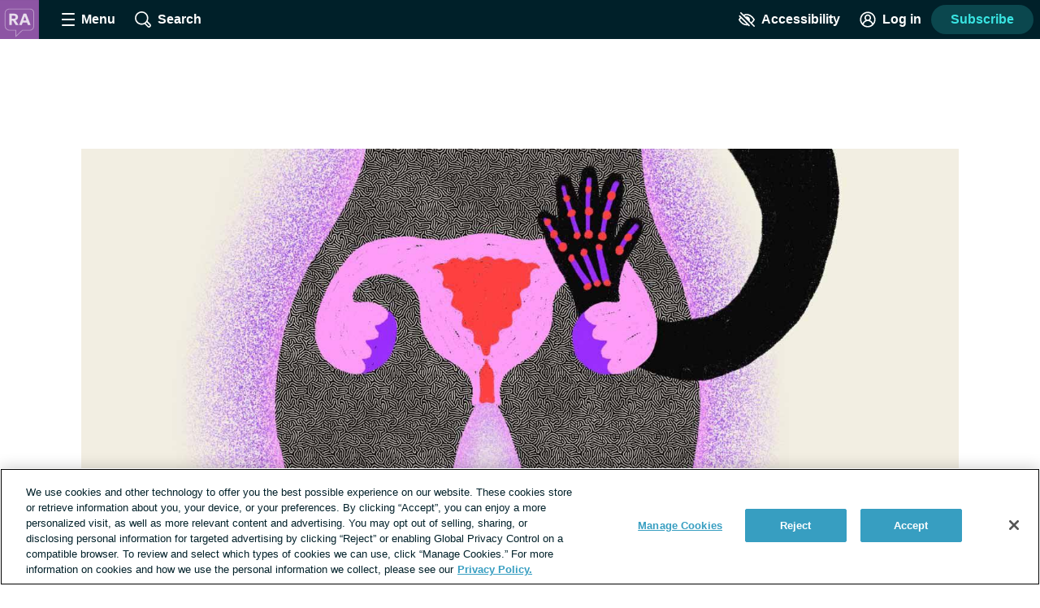

--- FILE ---
content_type: image/svg+xml
request_url: https://rheumatoidarthritis.net/images/logo_avatar.svg
body_size: 1064
content:
<?xml version="1.0" encoding="UTF-8"?>
<svg width="256px" height="256px" viewBox="0 0 256 256" version="1.1" xmlns="http://www.w3.org/2000/svg" xmlns:xlink="http://www.w3.org/1999/xlink">
    <title>logo_avatar</title>
    <g id="logo_avatar" stroke="none" fill="none" fill-rule="evenodd" stroke-width="1">
        <g id="avatar" transform="translate(-0.5, 0.0742)">
            <rect id="Rectangle-1" fill="#8D55A4" x="0" y="0" width="256" height="256"></rect>
            <path d="M61.980973,61.6714378 C55.5385946,61.6714378 49.1083243,64.1510054 44.3403243,68.4744649 C39.4486486,72.9077622 36.7554595,78.7732757 36.7554595,84.9899243 L36.7554595,170.621059 C36.7554595,176.861924 39.5455135,183.172843 44.4086486,187.93133 C49.2614054,192.679438 55.6657297,195.402032 61.980973,195.402032 L107.114811,195.402032 L107.114811,232.95533 L146.814703,195.402032 L197.472432,195.402032 C203.622486,195.402032 209.271784,192.801384 213.377297,188.079222 C217.414486,183.431438 219.638919,177.232086 219.638919,170.621059 L219.638919,84.9899243 C219.638919,71.4781405 210.315676,61.6714378 197.472432,61.6714378 L61.980973,61.6714378 Z M102.124541,244.542789 L102.124541,200.392303 L61.980973,200.392303 C54.3727568,200.392303 46.6962162,197.150789 40.9189189,191.498032 C35.1018378,185.806357 31.7660541,178.197276 31.7660541,170.621059 L31.7660541,84.9899243 C31.7660541,77.3488432 35.0412973,70.1704649 40.9881081,64.7780324 C46.6624865,59.6329514 54.3148108,56.6803027 61.980973,56.6803027 L197.472432,56.6803027 C205.13427,56.6803027 212.097297,59.6070054 217.079784,64.9190054 C221.947243,70.1107892 224.628324,77.2372757 224.628324,84.9899243 L224.628324,170.621059 C224.628324,178.435114 221.970595,185.797708 217.142919,191.351005 C212.075676,197.182789 205.090162,200.392303 197.472432,200.392303 L148.801297,200.392303 L102.124541,244.542789 Z" id="Fill-115" fill="#FFFFFF" opacity="0.4"></path>
            <g id="RA" transform="translate(62.4333, 89.6)" fill="#FFFFFF" fill-rule="nonzero" opacity="0.8">
                <path d="M0,74.6666667 L0,0 L29.6,0 C35.0311111,0 39.7577778,0.9 43.78,2.7 C47.8022222,4.5 50.9133333,7.08666667 53.1133333,10.46 C55.3133333,13.8333333 56.4133333,17.8711111 56.4133333,22.5733333 C56.4133333,26.2533333 55.6833333,29.4922222 54.2233333,32.29 C52.7633333,35.0877778 50.7566667,37.4122222 48.2033333,39.2633333 C45.65,41.1144444 42.7333333,42.4533333 39.4533333,43.28 L60.3466667,74.6666667 L41.52,74.6666667 L23.5466667,46.32 L15.7866667,46.32 L15.7866667,74.6666667 L0,74.6666667 Z M15.7866667,33.56 L27.52,33.56 C31.5911111,33.56 34.7711111,32.73 37.06,31.07 C39.3488889,29.41 40.4933333,26.8888889 40.4933333,23.5066667 C40.4933333,20.0355556 39.4322222,17.4322222 37.31,15.6966667 C35.1877778,13.9611111 32.1066667,13.0933333 28.0666667,13.0933333 L15.7866667,13.0933333 L15.7866667,33.56 Z" id="Shape"></path>
                <path d="M64,74.6666667 L92.28,0 L110.28,0 L138.973333,74.6666667 L121.173333,74.6666667 L115.373333,58.6533333 L86.96,58.6533333 L81.32,74.6666667 L64,74.6666667 Z M90.6666667,45.36 L111.56,45.36 L101,17.3066667 L90.6666667,45.36 Z" id="Shape"></path>
            </g>
        </g>
    </g>
</svg>